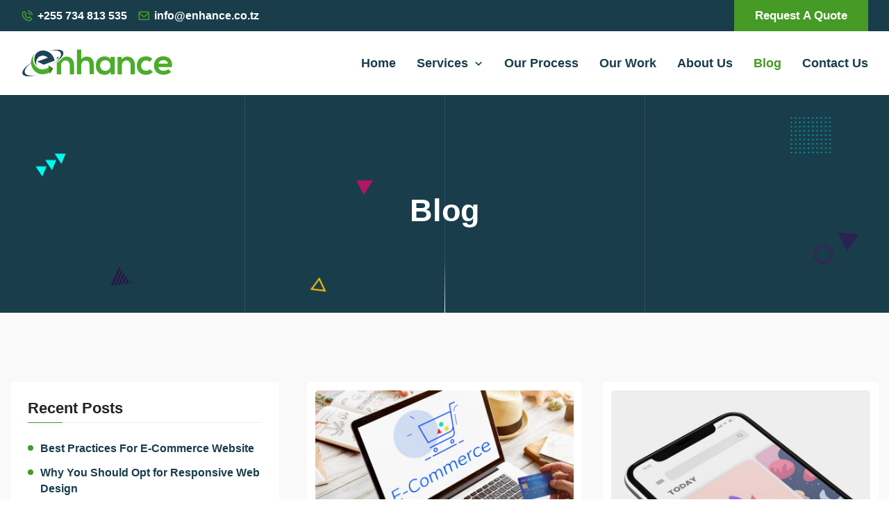

--- FILE ---
content_type: text/html; charset=UTF-8
request_url: https://www.enhance.co.tz/blog/
body_size: 7729
content:
<!doctype html><html lang="en-GB"><head><meta charset="UTF-8"><meta name="viewport" content="width=device-width, initial-scale=1"><link rel="profile" href="https://gmpg.org/xfn/11"><meta name="google-site-verification" content="RILcB4pf0wp1xykh6OGobHLF_NOjZXvzP-CSoifJoPc" /><meta name='robots' content='index, follow, max-image-preview:large, max-snippet:-1, max-video-preview:-1' /> <!-- This site is optimized with the Yoast SEO plugin v26.7 - https://yoast.com/wordpress/plugins/seo/ --><title>Blog - Enhance Web Development</title><link rel="stylesheet" id="siteground-optimizer-combined-css-55881dc72f2325b9f627e557398abcdc" href="https://www.enhance.co.tz/wp-content/uploads/siteground-optimizer-assets/siteground-optimizer-combined-css-55881dc72f2325b9f627e557398abcdc.css" media="all" /><link rel="preload" href="https://www.enhance.co.tz/wp-content/uploads/siteground-optimizer-assets/siteground-optimizer-combined-css-55881dc72f2325b9f627e557398abcdc.css" as="style"><link rel="canonical" href="https://www.enhance.co.tz/blog/" /><meta property="og:locale" content="en_GB" /><meta property="og:type" content="article" /><meta property="og:title" content="Blog - Enhance Web Development" /><meta property="og:url" content="https://www.enhance.co.tz/blog/" /><meta property="og:site_name" content="Enhance Web Development" /><meta property="article:publisher" content="https://www.facebook.com/enhancetz/" /><meta property="article:modified_time" content="2021-07-01T06:46:46+00:00" /><meta name="twitter:card" content="summary_large_image" /><meta name="twitter:site" content="@enhancetz" /> <script type="application/ld+json" class="yoast-schema-graph">{"@context":"https://schema.org","@graph":[{"@type":"WebPage","@id":"https://www.enhance.co.tz/blog/","url":"https://www.enhance.co.tz/blog/","name":"Blog - Enhance Web Development","isPartOf":{"@id":"https://www.enhance.co.tz/#website"},"datePublished":"2021-06-29T11:35:07+00:00","dateModified":"2021-07-01T06:46:46+00:00","breadcrumb":{"@id":"https://www.enhance.co.tz/blog/#breadcrumb"},"inLanguage":"en-GB","potentialAction":[{"@type":"ReadAction","target":["https://www.enhance.co.tz/blog/"]}]},{"@type":"BreadcrumbList","@id":"https://www.enhance.co.tz/blog/#breadcrumb","itemListElement":[{"@type":"ListItem","position":1,"name":"Home","item":"https://www.enhance.co.tz/"},{"@type":"ListItem","position":2,"name":"Blog"}]},{"@type":"WebSite","@id":"https://www.enhance.co.tz/#website","url":"https://www.enhance.co.tz/","name":"Enhance Web Development","description":"Website Design in Zanzibar Tanzania","publisher":{"@id":"https://www.enhance.co.tz/#organization"},"potentialAction":[{"@type":"SearchAction","target":{"@type":"EntryPoint","urlTemplate":"https://www.enhance.co.tz/?s={search_term_string}"},"query-input":{"@type":"PropertyValueSpecification","valueRequired":true,"valueName":"search_term_string"}}],"inLanguage":"en-GB"},{"@type":"Organization","@id":"https://www.enhance.co.tz/#organization","name":"Enhance Company Limited","url":"https://www.enhance.co.tz/","logo":{"@type":"ImageObject","inLanguage":"en-GB","@id":"https://www.enhance.co.tz/#/schema/logo/image/","url":"https://www.enhance.co.tz/wp-content/uploads/2021/06/screenshot.png","contentUrl":"https://www.enhance.co.tz/wp-content/uploads/2021/06/screenshot.png","width":1200,"height":900,"caption":"Enhance Company Limited"},"image":{"@id":"https://www.enhance.co.tz/#/schema/logo/image/"},"sameAs":["https://www.facebook.com/enhancetz/","https://x.com/enhancetz","https://www.instagram.com/enhancetz/"]}]}</script> <!-- / Yoast SEO plugin. --><link rel="alternate" type="application/rss+xml" title="Enhance Web Development &raquo; Feed" href="https://www.enhance.co.tz/feed/" /><link rel="alternate" type="application/rss+xml" title="Enhance Web Development &raquo; Comments Feed" href="https://www.enhance.co.tz/comments/feed/" /><link rel="alternate" title="oEmbed (JSON)" type="application/json+oembed" href="https://www.enhance.co.tz/wp-json/oembed/1.0/embed?url=https%3A%2F%2Fwww.enhance.co.tz%2Fblog%2F" /><link rel="alternate" title="oEmbed (XML)" type="text/xml+oembed" href="https://www.enhance.co.tz/wp-json/oembed/1.0/embed?url=https%3A%2F%2Fwww.enhance.co.tz%2Fblog%2F&#038;format=xml" /> <style id='wp-img-auto-sizes-contain-inline-css'> img:is([sizes=auto i],[sizes^="auto," i]){contain-intrinsic-size:3000px 1500px}
/*# sourceURL=wp-img-auto-sizes-contain-inline-css */ </style> <style id='wp-block-heading-inline-css'> h1:where(.wp-block-heading).has-background,h2:where(.wp-block-heading).has-background,h3:where(.wp-block-heading).has-background,h4:where(.wp-block-heading).has-background,h5:where(.wp-block-heading).has-background,h6:where(.wp-block-heading).has-background{padding:1.25em 2.375em}h1.has-text-align-left[style*=writing-mode]:where([style*=vertical-lr]),h1.has-text-align-right[style*=writing-mode]:where([style*=vertical-rl]),h2.has-text-align-left[style*=writing-mode]:where([style*=vertical-lr]),h2.has-text-align-right[style*=writing-mode]:where([style*=vertical-rl]),h3.has-text-align-left[style*=writing-mode]:where([style*=vertical-lr]),h3.has-text-align-right[style*=writing-mode]:where([style*=vertical-rl]),h4.has-text-align-left[style*=writing-mode]:where([style*=vertical-lr]),h4.has-text-align-right[style*=writing-mode]:where([style*=vertical-rl]),h5.has-text-align-left[style*=writing-mode]:where([style*=vertical-lr]),h5.has-text-align-right[style*=writing-mode]:where([style*=vertical-rl]),h6.has-text-align-left[style*=writing-mode]:where([style*=vertical-lr]),h6.has-text-align-right[style*=writing-mode]:where([style*=vertical-rl]){rotate:180deg}
/*# sourceURL=https://www.enhance.co.tz/wp-includes/blocks/heading/style.min.css */ </style> <style id='wp-block-paragraph-inline-css'> .is-small-text{font-size:.875em}.is-regular-text{font-size:1em}.is-large-text{font-size:2.25em}.is-larger-text{font-size:3em}.has-drop-cap:not(:focus):first-letter{float:left;font-size:8.4em;font-style:normal;font-weight:100;line-height:.68;margin:.05em .1em 0 0;text-transform:uppercase}body.rtl .has-drop-cap:not(:focus):first-letter{float:none;margin-left:.1em}p.has-drop-cap.has-background{overflow:hidden}:root :where(p.has-background){padding:1.25em 2.375em}:where(p.has-text-color:not(.has-link-color)) a{color:inherit}p.has-text-align-left[style*="writing-mode:vertical-lr"],p.has-text-align-right[style*="writing-mode:vertical-rl"]{rotate:180deg}
/*# sourceURL=https://www.enhance.co.tz/wp-includes/blocks/paragraph/style.min.css */ </style> <style id='global-styles-inline-css'> :root{--wp--preset--aspect-ratio--square: 1;--wp--preset--aspect-ratio--4-3: 4/3;--wp--preset--aspect-ratio--3-4: 3/4;--wp--preset--aspect-ratio--3-2: 3/2;--wp--preset--aspect-ratio--2-3: 2/3;--wp--preset--aspect-ratio--16-9: 16/9;--wp--preset--aspect-ratio--9-16: 9/16;--wp--preset--color--black: #000000;--wp--preset--color--cyan-bluish-gray: #abb8c3;--wp--preset--color--white: #ffffff;--wp--preset--color--pale-pink: #f78da7;--wp--preset--color--vivid-red: #cf2e2e;--wp--preset--color--luminous-vivid-orange: #ff6900;--wp--preset--color--luminous-vivid-amber: #fcb900;--wp--preset--color--light-green-cyan: #7bdcb5;--wp--preset--color--vivid-green-cyan: #00d084;--wp--preset--color--pale-cyan-blue: #8ed1fc;--wp--preset--color--vivid-cyan-blue: #0693e3;--wp--preset--color--vivid-purple: #9b51e0;--wp--preset--gradient--vivid-cyan-blue-to-vivid-purple: linear-gradient(135deg,rgb(6,147,227) 0%,rgb(155,81,224) 100%);--wp--preset--gradient--light-green-cyan-to-vivid-green-cyan: linear-gradient(135deg,rgb(122,220,180) 0%,rgb(0,208,130) 100%);--wp--preset--gradient--luminous-vivid-amber-to-luminous-vivid-orange: linear-gradient(135deg,rgb(252,185,0) 0%,rgb(255,105,0) 100%);--wp--preset--gradient--luminous-vivid-orange-to-vivid-red: linear-gradient(135deg,rgb(255,105,0) 0%,rgb(207,46,46) 100%);--wp--preset--gradient--very-light-gray-to-cyan-bluish-gray: linear-gradient(135deg,rgb(238,238,238) 0%,rgb(169,184,195) 100%);--wp--preset--gradient--cool-to-warm-spectrum: linear-gradient(135deg,rgb(74,234,220) 0%,rgb(151,120,209) 20%,rgb(207,42,186) 40%,rgb(238,44,130) 60%,rgb(251,105,98) 80%,rgb(254,248,76) 100%);--wp--preset--gradient--blush-light-purple: linear-gradient(135deg,rgb(255,206,236) 0%,rgb(152,150,240) 100%);--wp--preset--gradient--blush-bordeaux: linear-gradient(135deg,rgb(254,205,165) 0%,rgb(254,45,45) 50%,rgb(107,0,62) 100%);--wp--preset--gradient--luminous-dusk: linear-gradient(135deg,rgb(255,203,112) 0%,rgb(199,81,192) 50%,rgb(65,88,208) 100%);--wp--preset--gradient--pale-ocean: linear-gradient(135deg,rgb(255,245,203) 0%,rgb(182,227,212) 50%,rgb(51,167,181) 100%);--wp--preset--gradient--electric-grass: linear-gradient(135deg,rgb(202,248,128) 0%,rgb(113,206,126) 100%);--wp--preset--gradient--midnight: linear-gradient(135deg,rgb(2,3,129) 0%,rgb(40,116,252) 100%);--wp--preset--font-size--small: 13px;--wp--preset--font-size--medium: 20px;--wp--preset--font-size--large: 36px;--wp--preset--font-size--x-large: 42px;--wp--preset--spacing--20: 0.44rem;--wp--preset--spacing--30: 0.67rem;--wp--preset--spacing--40: 1rem;--wp--preset--spacing--50: 1.5rem;--wp--preset--spacing--60: 2.25rem;--wp--preset--spacing--70: 3.38rem;--wp--preset--spacing--80: 5.06rem;--wp--preset--shadow--natural: 6px 6px 9px rgba(0, 0, 0, 0.2);--wp--preset--shadow--deep: 12px 12px 50px rgba(0, 0, 0, 0.4);--wp--preset--shadow--sharp: 6px 6px 0px rgba(0, 0, 0, 0.2);--wp--preset--shadow--outlined: 6px 6px 0px -3px rgb(255, 255, 255), 6px 6px rgb(0, 0, 0);--wp--preset--shadow--crisp: 6px 6px 0px rgb(0, 0, 0);}:where(.is-layout-flex){gap: 0.5em;}:where(.is-layout-grid){gap: 0.5em;}body .is-layout-flex{display: flex;}.is-layout-flex{flex-wrap: wrap;align-items: center;}.is-layout-flex > :is(*, div){margin: 0;}body .is-layout-grid{display: grid;}.is-layout-grid > :is(*, div){margin: 0;}:where(.wp-block-columns.is-layout-flex){gap: 2em;}:where(.wp-block-columns.is-layout-grid){gap: 2em;}:where(.wp-block-post-template.is-layout-flex){gap: 1.25em;}:where(.wp-block-post-template.is-layout-grid){gap: 1.25em;}.has-black-color{color: var(--wp--preset--color--black) !important;}.has-cyan-bluish-gray-color{color: var(--wp--preset--color--cyan-bluish-gray) !important;}.has-white-color{color: var(--wp--preset--color--white) !important;}.has-pale-pink-color{color: var(--wp--preset--color--pale-pink) !important;}.has-vivid-red-color{color: var(--wp--preset--color--vivid-red) !important;}.has-luminous-vivid-orange-color{color: var(--wp--preset--color--luminous-vivid-orange) !important;}.has-luminous-vivid-amber-color{color: var(--wp--preset--color--luminous-vivid-amber) !important;}.has-light-green-cyan-color{color: var(--wp--preset--color--light-green-cyan) !important;}.has-vivid-green-cyan-color{color: var(--wp--preset--color--vivid-green-cyan) !important;}.has-pale-cyan-blue-color{color: var(--wp--preset--color--pale-cyan-blue) !important;}.has-vivid-cyan-blue-color{color: var(--wp--preset--color--vivid-cyan-blue) !important;}.has-vivid-purple-color{color: var(--wp--preset--color--vivid-purple) !important;}.has-black-background-color{background-color: var(--wp--preset--color--black) !important;}.has-cyan-bluish-gray-background-color{background-color: var(--wp--preset--color--cyan-bluish-gray) !important;}.has-white-background-color{background-color: var(--wp--preset--color--white) !important;}.has-pale-pink-background-color{background-color: var(--wp--preset--color--pale-pink) !important;}.has-vivid-red-background-color{background-color: var(--wp--preset--color--vivid-red) !important;}.has-luminous-vivid-orange-background-color{background-color: var(--wp--preset--color--luminous-vivid-orange) !important;}.has-luminous-vivid-amber-background-color{background-color: var(--wp--preset--color--luminous-vivid-amber) !important;}.has-light-green-cyan-background-color{background-color: var(--wp--preset--color--light-green-cyan) !important;}.has-vivid-green-cyan-background-color{background-color: var(--wp--preset--color--vivid-green-cyan) !important;}.has-pale-cyan-blue-background-color{background-color: var(--wp--preset--color--pale-cyan-blue) !important;}.has-vivid-cyan-blue-background-color{background-color: var(--wp--preset--color--vivid-cyan-blue) !important;}.has-vivid-purple-background-color{background-color: var(--wp--preset--color--vivid-purple) !important;}.has-black-border-color{border-color: var(--wp--preset--color--black) !important;}.has-cyan-bluish-gray-border-color{border-color: var(--wp--preset--color--cyan-bluish-gray) !important;}.has-white-border-color{border-color: var(--wp--preset--color--white) !important;}.has-pale-pink-border-color{border-color: var(--wp--preset--color--pale-pink) !important;}.has-vivid-red-border-color{border-color: var(--wp--preset--color--vivid-red) !important;}.has-luminous-vivid-orange-border-color{border-color: var(--wp--preset--color--luminous-vivid-orange) !important;}.has-luminous-vivid-amber-border-color{border-color: var(--wp--preset--color--luminous-vivid-amber) !important;}.has-light-green-cyan-border-color{border-color: var(--wp--preset--color--light-green-cyan) !important;}.has-vivid-green-cyan-border-color{border-color: var(--wp--preset--color--vivid-green-cyan) !important;}.has-pale-cyan-blue-border-color{border-color: var(--wp--preset--color--pale-cyan-blue) !important;}.has-vivid-cyan-blue-border-color{border-color: var(--wp--preset--color--vivid-cyan-blue) !important;}.has-vivid-purple-border-color{border-color: var(--wp--preset--color--vivid-purple) !important;}.has-vivid-cyan-blue-to-vivid-purple-gradient-background{background: var(--wp--preset--gradient--vivid-cyan-blue-to-vivid-purple) !important;}.has-light-green-cyan-to-vivid-green-cyan-gradient-background{background: var(--wp--preset--gradient--light-green-cyan-to-vivid-green-cyan) !important;}.has-luminous-vivid-amber-to-luminous-vivid-orange-gradient-background{background: var(--wp--preset--gradient--luminous-vivid-amber-to-luminous-vivid-orange) !important;}.has-luminous-vivid-orange-to-vivid-red-gradient-background{background: var(--wp--preset--gradient--luminous-vivid-orange-to-vivid-red) !important;}.has-very-light-gray-to-cyan-bluish-gray-gradient-background{background: var(--wp--preset--gradient--very-light-gray-to-cyan-bluish-gray) !important;}.has-cool-to-warm-spectrum-gradient-background{background: var(--wp--preset--gradient--cool-to-warm-spectrum) !important;}.has-blush-light-purple-gradient-background{background: var(--wp--preset--gradient--blush-light-purple) !important;}.has-blush-bordeaux-gradient-background{background: var(--wp--preset--gradient--blush-bordeaux) !important;}.has-luminous-dusk-gradient-background{background: var(--wp--preset--gradient--luminous-dusk) !important;}.has-pale-ocean-gradient-background{background: var(--wp--preset--gradient--pale-ocean) !important;}.has-electric-grass-gradient-background{background: var(--wp--preset--gradient--electric-grass) !important;}.has-midnight-gradient-background{background: var(--wp--preset--gradient--midnight) !important;}.has-small-font-size{font-size: var(--wp--preset--font-size--small) !important;}.has-medium-font-size{font-size: var(--wp--preset--font-size--medium) !important;}.has-large-font-size{font-size: var(--wp--preset--font-size--large) !important;}.has-x-large-font-size{font-size: var(--wp--preset--font-size--x-large) !important;}
/*# sourceURL=global-styles-inline-css */ </style> <style id='classic-theme-styles-inline-css'> /*! This file is auto-generated */
.wp-block-button__link{color:#fff;background-color:#32373c;border-radius:9999px;box-shadow:none;text-decoration:none;padding:calc(.667em + 2px) calc(1.333em + 2px);font-size:1.125em}.wp-block-file__button{background:#32373c;color:#fff;text-decoration:none}
/*# sourceURL=/wp-includes/css/classic-themes.min.css */ </style><link rel="https://api.w.org/" href="https://www.enhance.co.tz/wp-json/" /><link rel="alternate" title="JSON" type="application/json" href="https://www.enhance.co.tz/wp-json/wp/v2/pages/54" /><link rel="EditURI" type="application/rsd+xml" title="RSD" href="https://www.enhance.co.tz/xmlrpc.php?rsd" /><meta name="generator" content="WordPress 6.9" /><link rel='shortlink' href='https://www.enhance.co.tz/?p=54' /><link rel="icon" href="https://www.enhance.co.tz/wp-content/uploads/2021/06/cropped-favicon-32x32.png" sizes="32x32" /><link rel="icon" href="https://www.enhance.co.tz/wp-content/uploads/2021/06/cropped-favicon-192x192.png" sizes="192x192" /><link rel="apple-touch-icon" href="https://www.enhance.co.tz/wp-content/uploads/2021/06/cropped-favicon-180x180.png" /><meta name="msapplication-TileImage" content="https://www.enhance.co.tz/wp-content/uploads/2021/06/cropped-favicon-270x270.png" /></head><body class="wp-singular page-template page-template-blog page-template-blog-php page page-id-54 wp-theme-enhancetz"> <!-- Start Top Header Area --><header class="top-header-area"><div class="container-fluid"><div class="row align-items-center"><div class="col-lg-6 col-md-6"><ul class="top-header-contact-info"><li><i class='bx bx-phone-call'></i> <a href="tel:+255734813535">+255 734 813 535</a></li><li><i class='bx bx-envelope'></i> <a href="mailto:info@enhance.co.tz">info@enhance.co.tz</a></li></ul></div><div class="col-lg-6 col-md-6"><div class="top-header-btn"> <a href="/quote/" class="default-btn">Request A Quote</a></div></div></div></div></header> <!-- End Top Header Area --> <!-- Start Navbar Area --><div class="navbar-area navbar-style-two"><div class="enhance-responsive-nav"><div class="container-fluid"><div class="enhance-responsive-menu"><div class="logo"> <a class="navbar-brand" href="https://www.enhance.co.tz"> <img  onerror="this.onerror=null; this.src='https://www.enhance.co.tz/wp-content/themes/enhancetz/images/logo.png'" src="https://www.enhance.co.tz/wp-content/themes/enhancetz/images/logo.svg" alt="Enhance Web Development" /> </a></div></div></div></div><div class="enhance-nav"><div class="container-fluid"><nav class="navbar navbar-expand-md navbar-light"> <a class="navbar-brand" href="https://www.enhance.co.tz"> <img  onerror="this.onerror=null; this.src='https://www.enhance.co.tz/wp-content/themes/enhancetz/images/logo.png'" src="https://www.enhance.co.tz/wp-content/themes/enhancetz/images/logo.svg" alt="Enhance Web Development" /> </a><div class="collapse navbar-collapse mean-menu"><ul id="menu-primary-menu" class="navbar-nav"><li class="menu-item nav-item menu-item-type-post_type nav-item menu-item-object-page nav-item menu-item-home nav-item nav-item menu-item-21"><a class="nav-link" title="Home" href="https://www.enhance.co.tz/">Home</a></li><li class="menu-item nav-item menu-item-type-post_type nav-item menu-item-object-page nav-item menu-item-has-children nav-item nav-item menu-item-41"><a class="nav-link" title="Services" href="https://www.enhance.co.tz/services/">Services&nbsp;&nbsp;<i class="bx bx-chevron-down"></i></a><ul class="dropdown-menu"><li class="menu-item nav-item menu-item-type-post_type nav-item menu-item-object-services nav-item nav-item menu-item-47"><a class="nav-link" title="Website Design" href="https://www.enhance.co.tz/services/website-design/">Website Design</a></li><li class="menu-item nav-item menu-item-type-post_type nav-item menu-item-object-services nav-item nav-item menu-item-43"><a class="nav-link" title="Website Maintenance" href="https://www.enhance.co.tz/services/website-maintenance/">Website Maintenance</a></li><li class="menu-item nav-item menu-item-type-post_type nav-item menu-item-object-services nav-item nav-item menu-item-46"><a class="nav-link" title="E-commerce Websites" href="https://www.enhance.co.tz/services/e-commerce-websites/">E-commerce Websites</a></li><li class="menu-item nav-item menu-item-type-post_type nav-item menu-item-object-services nav-item nav-item menu-item-45"><a class="nav-link" title="Web Application" href="https://www.enhance.co.tz/services/web-application/">Web Application</a></li><li class="menu-item nav-item menu-item-type-post_type nav-item menu-item-object-services nav-item nav-item menu-item-44"><a class="nav-link" title="Mobile Apps" href="https://www.enhance.co.tz/services/mobile-apps/">Mobile Apps</a></li><li class="menu-item nav-item menu-item-type-post_type nav-item menu-item-object-services nav-item nav-item menu-item-42"><a class="nav-link" title="Email Marketing" href="https://www.enhance.co.tz/services/email-marketing/">Email Marketing</a></li></ul></li><li class="menu-item nav-item menu-item-type-post_type nav-item menu-item-object-page nav-item nav-item menu-item-62"><a class="nav-link" title="Our Process" href="https://www.enhance.co.tz/our-process/">Our Process</a></li><li class="menu-item nav-item menu-item-type-post_type nav-item menu-item-object-page nav-item nav-item menu-item-63"><a class="nav-link" title="Our Work" href="https://www.enhance.co.tz/our-work/">Our Work</a></li><li class="menu-item nav-item menu-item-type-post_type nav-item menu-item-object-page nav-item nav-item menu-item-59"><a class="nav-link" title="About Us" href="https://www.enhance.co.tz/about-us/">About Us</a></li><li class="menu-item nav-item menu-item-type-post_type nav-item menu-item-object-page nav-item current-menu-item nav-item page_item nav-item page-item-54 nav-item current_page_item nav-item nav-item menu-item-60 nav-item active"><a class="nav-link" title="Blog" href="https://www.enhance.co.tz/blog/">Blog</a></li><li class="menu-item nav-item menu-item-type-post_type nav-item menu-item-object-page nav-item nav-item menu-item-61"><a class="nav-link" title="Contact Us" href="https://www.enhance.co.tz/contact/">Contact Us</a></li></ul></div></nav></div></div></div> <!-- End Navbar Area --><!-- Start Page Title Area --><section class="page-title-area page-title-style-two"><div class="container"><div class="page-title-content"><h1 class="entry-title">Blog</h1><nav aria-label="breadcrumb" class="d-none"><ol class="breadcrumb" itemscope itemtype="http://schema.org/BreadcrumbList"><li itemprop="itemListElement" itemscope itemtype="http://schema.org/ListItem" class="breadcrumb-item"><a itemprop="item" href="https://www.enhance.ie"><span itemprop="name">Home</span></a><meta itemprop="position" content="1" /></li><li itemprop="itemListElement" itemscope itemtype="http://schema.org/ListItem" class="breadcrumb-item"><a itemprop="item" href="#"><span itemprop="name">Blog</span></a><meta itemprop="position" content="2" /></li></ol></nav></div></div><div class="shape2"><img src="https://www.enhance.co.tz/wp-content/themes/enhancetz/images/shape/shape2.png" alt="image"></div><div class="shape3"><img src="https://www.enhance.co.tz/wp-content/themes/enhancetz/images/shape/shape3.png" alt="image"></div><div class="shape5"><img src="https://www.enhance.co.tz/wp-content/themes/enhancetz/images/shape/shape5.png" alt="image"></div><div class="shape6"><img src="https://www.enhance.co.tz/wp-content/themes/enhancetz/images/shape/shape6.png" alt="image"></div><div class="shape7"><img src="https://www.enhance.co.tz/wp-content/themes/enhancetz/images/shape/shape7.png" alt="image"></div><div class="shape8"><img src="https://www.enhance.co.tz/wp-content/themes/enhancetz/images/shape/shape8.png" alt="image"></div><div class="lines"><div class="line"></div><div class="line"></div><div class="line"></div></div></section> <!-- End Page Title Area --><!-- Start Blog Area --><section class="blog-area bg-f9f9f9 ptb-100"><div class="container"><div class="row"><div class="col-lg-4 col-md-12"><aside class="widget-area widget-left-sidebar"> <!-- Start Sidebar --><section id="recent-posts-2" class="widget widget_categories mt-30 widget_recent_entries"><h3 class="widget-title">Recent Posts</h3><ul><li> <a href="https://www.enhance.co.tz/best-practices-for-e-commerce-website/">Best Practices For E-Commerce Website</a></li><li> <a href="https://www.enhance.co.tz/why-you-should-opt-for-responsive-web-design/">Why You Should Opt for Responsive Web Design</a></li><li> <a href="https://www.enhance.co.tz/why-we-offer-managed-cloud-hosting-to-our-clients/">Why We Offer Managed Cloud Hosting to Our Clients</a></li><li> <a href="https://www.enhance.co.tz/10-popular-wordpress-plugins-to-enhance-your-websites-performance/">10 Popular WordPress Plugins to Enhance Your Website’s Performance</a></li><li> <a href="https://www.enhance.co.tz/how-often-you-should-redesign-your-website/">How Often You Should Redesign Your Website</a></li></ul></section></aside></div><div class="col-lg-8 col-md-12"><div class="row"> <!-- Start the Loop. --> <script type="application/ld+json"> {
 "@context": "http://schema.org",
 "@type": "Article",
 "articleSection": "Best Practices For E-Commerce Website",
 "copyrightYear": "2023",
 "dateModified": "2023-06-19",
 "datePublished": "2023-06-19",
 "description": "In today&#8217;s digital age, e-commerce has become a crucia...",
 "genre": "Best Practices For E-Commerce Website",
 "headline": "Best Practices For E-Commerce Website",
 "image": {
 "@type": "ImageObject",
 "url": "https://www.enhance.co.tz/wp-content/uploads/2023/06/showing-cart-trolley-shopping-online-sign-graphic-800x600.jpg"
 },
 "inLanguage": "en",
 "mainEntityOfPage": "https://www.enhance.co.tz/best-practices-for-e-commerce-website/",
 "name": "Best Practices For E-Commerce Website",
 "publisher": {
 "@type" : "Organization",
 "name" : "admin",
 "logo": {
 "@type": "ImageObject",
 "url": "https://www.enhance.co.tz/wp-content/uploads/2023/06/showing-cart-trolley-shopping-online-sign-graphic-800x600.jpg"
 }
 },
 "author": {
 "@type" : "Person",
 "name" : "admin"
 },
 "url": "https://www.enhance.co.tz/best-practices-for-e-commerce-website/"
 } </script><div class="col-lg-6 col-md-6"><div class="single-blog-post"><div class="image"> <a href="https://www.enhance.co.tz/best-practices-for-e-commerce-website/" class="d-block"> <img width="800" height="600" src="https://www.enhance.co.tz/wp-content/uploads/2023/06/showing-cart-trolley-shopping-online-sign-graphic-800x600.jpg" class=" wp-post-image" alt="Best Practices For E-Commerce Website" decoding="async" /> </a></div><div class="content"><h3><a href="https://www.enhance.co.tz/best-practices-for-e-commerce-website/">Best Practices For E-Commerce Website</a></h3><div class="d-flex align-items-center"> <img alt='enhance - admin' src='https://secure.gravatar.com/avatar/93687e50d507dddca93b9f0fa67e10f7c0b166b3cf2ff16090b4327d04623d2c?s=46&#038;d=mm&#038;r=g' srcset='https://secure.gravatar.com/avatar/93687e50d507dddca93b9f0fa67e10f7c0b166b3cf2ff16090b4327d04623d2c?s=92&#038;d=mm&#038;r=g 2x' class='avatar avatar-46 photo' height='46' width='46' decoding='async'/><div class="info"><h5>Enhance Team</h5> <span>19 Jun, 2023</span></div></div></div></div></div> <script type="application/ld+json"> {
 "@context": "http://schema.org",
 "@type": "Article",
 "articleSection": "Why You Should Opt for Responsive Web Design",
 "copyrightYear": "2021",
 "dateModified": "2021-07-08",
 "datePublished": "2021-07-08",
 "description": "There are two web designs: Responsive Web Design and Adaptiv...",
 "genre": "Why You Should Opt for Responsive Web Design",
 "headline": "Why You Should Opt for Responsive Web Design",
 "image": {
 "@type": "ImageObject",
 "url": "https://www.enhance.co.tz/wp-content/uploads/2021/07/responsive-800x600.jpg"
 },
 "inLanguage": "en",
 "mainEntityOfPage": "https://www.enhance.co.tz/why-you-should-opt-for-responsive-web-design/",
 "name": "Why You Should Opt for Responsive Web Design",
 "publisher": {
 "@type" : "Organization",
 "name" : "admin",
 "logo": {
 "@type": "ImageObject",
 "url": "https://www.enhance.co.tz/wp-content/uploads/2021/07/responsive-800x600.jpg"
 }
 },
 "author": {
 "@type" : "Person",
 "name" : "admin"
 },
 "url": "https://www.enhance.co.tz/why-you-should-opt-for-responsive-web-design/"
 } </script><div class="col-lg-6 col-md-6"><div class="single-blog-post"><div class="image"> <a href="https://www.enhance.co.tz/why-you-should-opt-for-responsive-web-design/" class="d-block"> <img width="800" height="600" src="https://www.enhance.co.tz/wp-content/uploads/2021/07/responsive-800x600.jpg" class=" wp-post-image" alt="Why You Should Opt for Responsive Web Design" decoding="async" srcset="https://www.enhance.co.tz/wp-content/uploads/2021/07/responsive.jpg 800w, https://www.enhance.co.tz/wp-content/uploads/2021/07/responsive-300x225.jpg 300w, https://www.enhance.co.tz/wp-content/uploads/2021/07/responsive-768x576.jpg 768w" sizes="(max-width: 800px) 100vw, 800px" /> </a></div><div class="content"><h3><a href="https://www.enhance.co.tz/why-you-should-opt-for-responsive-web-design/">Why You Should Opt for Responsive Web Design</a></h3><div class="d-flex align-items-center"> <img alt='enhance - admin' src='https://secure.gravatar.com/avatar/93687e50d507dddca93b9f0fa67e10f7c0b166b3cf2ff16090b4327d04623d2c?s=46&#038;d=mm&#038;r=g' srcset='https://secure.gravatar.com/avatar/93687e50d507dddca93b9f0fa67e10f7c0b166b3cf2ff16090b4327d04623d2c?s=92&#038;d=mm&#038;r=g 2x' class='avatar avatar-46 photo' height='46' width='46' decoding='async'/><div class="info"><h5>Enhance Team</h5> <span>08 Jul, 2021</span></div></div></div></div></div> <script type="application/ld+json"> {
 "@context": "http://schema.org",
 "@type": "Article",
 "articleSection": "Why We Offer Managed Cloud Hosting to Our Clients",
 "copyrightYear": "2021",
 "dateModified": "2021-07-08",
 "datePublished": "2021-07-08",
 "description": "If you are like most website and application owners, you are...",
 "genre": "Why We Offer Managed Cloud Hosting to Our Clients",
 "headline": "Why We Offer Managed Cloud Hosting to Our Clients",
 "image": {
 "@type": "ImageObject",
 "url": "https://www.enhance.co.tz/wp-content/uploads/2021/07/enhanceweb-hosting-800x600.jpg"
 },
 "inLanguage": "en",
 "mainEntityOfPage": "https://www.enhance.co.tz/why-we-offer-managed-cloud-hosting-to-our-clients/",
 "name": "Why We Offer Managed Cloud Hosting to Our Clients",
 "publisher": {
 "@type" : "Organization",
 "name" : "admin",
 "logo": {
 "@type": "ImageObject",
 "url": "https://www.enhance.co.tz/wp-content/uploads/2021/07/enhanceweb-hosting-800x600.jpg"
 }
 },
 "author": {
 "@type" : "Person",
 "name" : "admin"
 },
 "url": "https://www.enhance.co.tz/why-we-offer-managed-cloud-hosting-to-our-clients/"
 } </script><div class="col-lg-6 col-md-6"><div class="single-blog-post"><div class="image"> <a href="https://www.enhance.co.tz/why-we-offer-managed-cloud-hosting-to-our-clients/" class="d-block"> <img width="800" height="600" src="https://www.enhance.co.tz/wp-content/uploads/2021/07/enhanceweb-hosting-800x600.jpg" class=" wp-post-image" alt="Why We Offer Managed Cloud Hosting to Our Clients" decoding="async" srcset="https://www.enhance.co.tz/wp-content/uploads/2021/07/enhanceweb-hosting.jpg 800w, https://www.enhance.co.tz/wp-content/uploads/2021/07/enhanceweb-hosting-300x225.jpg 300w, https://www.enhance.co.tz/wp-content/uploads/2021/07/enhanceweb-hosting-768x576.jpg 768w" sizes="(max-width: 800px) 100vw, 800px" /> </a></div><div class="content"><h3><a href="https://www.enhance.co.tz/why-we-offer-managed-cloud-hosting-to-our-clients/">Why We Offer Managed Cloud Hosting to Our Clients</a></h3><div class="d-flex align-items-center"> <img alt='enhance - admin' src='https://secure.gravatar.com/avatar/93687e50d507dddca93b9f0fa67e10f7c0b166b3cf2ff16090b4327d04623d2c?s=46&#038;d=mm&#038;r=g' srcset='https://secure.gravatar.com/avatar/93687e50d507dddca93b9f0fa67e10f7c0b166b3cf2ff16090b4327d04623d2c?s=92&#038;d=mm&#038;r=g 2x' class='avatar avatar-46 photo' height='46' width='46' decoding='async'/><div class="info"><h5>Enhance Team</h5> <span>08 Jul, 2021</span></div></div></div></div></div> <script type="application/ld+json"> {
 "@context": "http://schema.org",
 "@type": "Article",
 "articleSection": "10 Popular WordPress Plugins to Enhance Your Website’s Performance",
 "copyrightYear": "2021",
 "dateModified": "2021-07-08",
 "datePublished": "2021-07-08",
 "description": "WordPress did not dominate the web right from day one back i...",
 "genre": "10 Popular WordPress Plugins to Enhance Your Website’s Performance",
 "headline": "10 Popular WordPress Plugins to Enhance Your Website’s Performance",
 "image": {
 "@type": "ImageObject",
 "url": "https://www.enhance.co.tz/wp-content/uploads/2021/07/owi-wordpress-plugins-800x600.jpg"
 },
 "inLanguage": "en",
 "mainEntityOfPage": "https://www.enhance.co.tz/10-popular-wordpress-plugins-to-enhance-your-websites-performance/",
 "name": "10 Popular WordPress Plugins to Enhance Your Website’s Performance",
 "publisher": {
 "@type" : "Organization",
 "name" : "admin",
 "logo": {
 "@type": "ImageObject",
 "url": "https://www.enhance.co.tz/wp-content/uploads/2021/07/owi-wordpress-plugins-800x600.jpg"
 }
 },
 "author": {
 "@type" : "Person",
 "name" : "admin"
 },
 "url": "https://www.enhance.co.tz/10-popular-wordpress-plugins-to-enhance-your-websites-performance/"
 } </script><div class="col-lg-6 col-md-6"><div class="single-blog-post"><div class="image"> <a href="https://www.enhance.co.tz/10-popular-wordpress-plugins-to-enhance-your-websites-performance/" class="d-block"> <img width="800" height="600" src="https://www.enhance.co.tz/wp-content/uploads/2021/07/owi-wordpress-plugins-800x600.jpg" class=" wp-post-image" alt="10 Popular WordPress Plugins to Enhance Your Website’s Performance" decoding="async" srcset="https://www.enhance.co.tz/wp-content/uploads/2021/07/owi-wordpress-plugins.jpg 800w, https://www.enhance.co.tz/wp-content/uploads/2021/07/owi-wordpress-plugins-300x225.jpg 300w, https://www.enhance.co.tz/wp-content/uploads/2021/07/owi-wordpress-plugins-768x576.jpg 768w" sizes="(max-width: 800px) 100vw, 800px" /> </a></div><div class="content"><h3><a href="https://www.enhance.co.tz/10-popular-wordpress-plugins-to-enhance-your-websites-performance/">10 Popular WordPress Plugins to Enhance Your Website’s Performance</a></h3><div class="d-flex align-items-center"> <img alt='enhance - admin' src='https://secure.gravatar.com/avatar/93687e50d507dddca93b9f0fa67e10f7c0b166b3cf2ff16090b4327d04623d2c?s=46&#038;d=mm&#038;r=g' srcset='https://secure.gravatar.com/avatar/93687e50d507dddca93b9f0fa67e10f7c0b166b3cf2ff16090b4327d04623d2c?s=92&#038;d=mm&#038;r=g 2x' class='avatar avatar-46 photo' height='46' width='46' decoding='async'/><div class="info"><h5>Enhance Team</h5> <span>08 Jul, 2021</span></div></div></div></div></div> <script type="application/ld+json"> {
 "@context": "http://schema.org",
 "@type": "Article",
 "articleSection": "How Often You Should Redesign Your Website",
 "copyrightYear": "2021",
 "dateModified": "2021-07-08",
 "datePublished": "2021-07-08",
 "description": "If you go to Google and search for “how often should I red...",
 "genre": "How Often You Should Redesign Your Website",
 "headline": "How Often You Should Redesign Your Website",
 "image": {
 "@type": "ImageObject",
 "url": "https://www.enhance.co.tz/wp-content/uploads/2021/07/close-up-of-mobile-phone-with-realtors-property-M6WAHS2-800x600-1-800x600.jpg"
 },
 "inLanguage": "en",
 "mainEntityOfPage": "https://www.enhance.co.tz/how-often-you-should-redesign-your-website/",
 "name": "How Often You Should Redesign Your Website",
 "publisher": {
 "@type" : "Organization",
 "name" : "admin",
 "logo": {
 "@type": "ImageObject",
 "url": "https://www.enhance.co.tz/wp-content/uploads/2021/07/close-up-of-mobile-phone-with-realtors-property-M6WAHS2-800x600-1-800x600.jpg"
 }
 },
 "author": {
 "@type" : "Person",
 "name" : "admin"
 },
 "url": "https://www.enhance.co.tz/how-often-you-should-redesign-your-website/"
 } </script><div class="col-lg-6 col-md-6"><div class="single-blog-post"><div class="image"> <a href="https://www.enhance.co.tz/how-often-you-should-redesign-your-website/" class="d-block"> <img width="800" height="600" src="https://www.enhance.co.tz/wp-content/uploads/2021/07/close-up-of-mobile-phone-with-realtors-property-M6WAHS2-800x600-1-800x600.jpg" class=" wp-post-image" alt="How Often You Should Redesign Your Website" decoding="async" srcset="https://www.enhance.co.tz/wp-content/uploads/2021/07/close-up-of-mobile-phone-with-realtors-property-M6WAHS2-800x600-1.jpg 800w, https://www.enhance.co.tz/wp-content/uploads/2021/07/close-up-of-mobile-phone-with-realtors-property-M6WAHS2-800x600-1-300x225.jpg 300w, https://www.enhance.co.tz/wp-content/uploads/2021/07/close-up-of-mobile-phone-with-realtors-property-M6WAHS2-800x600-1-768x576.jpg 768w" sizes="(max-width: 800px) 100vw, 800px" /> </a></div><div class="content"><h3><a href="https://www.enhance.co.tz/how-often-you-should-redesign-your-website/">How Often You Should Redesign Your Website</a></h3><div class="d-flex align-items-center"> <img alt='enhance - admin' src='https://secure.gravatar.com/avatar/93687e50d507dddca93b9f0fa67e10f7c0b166b3cf2ff16090b4327d04623d2c?s=46&#038;d=mm&#038;r=g' srcset='https://secure.gravatar.com/avatar/93687e50d507dddca93b9f0fa67e10f7c0b166b3cf2ff16090b4327d04623d2c?s=92&#038;d=mm&#038;r=g 2x' class='avatar avatar-46 photo' height='46' width='46' decoding='async'/><div class="info"><h5>Enhance Team</h5> <span>08 Jul, 2021</span></div></div></div></div></div><div class="col-lg-12 col-md-12"></div></div></div></div></div></section> <!-- End Blog Area --> <!-- Start Footer Area --><footer class="footer-area"><div class="container"><div class="row"><div class="col-lg-4 col-md-6 col-sm-6"><div class="single-footer-widget"> <a class="logo" href="https://www.enhance.co.tz"> <img  onerror="this.onerror=null; this.src='https://www.enhance.co.tz/wp-content/themes/enhancetz/images/logo2.png'" src="https://www.enhance.co.tz/wp-content/themes/enhancetz/images/logo2.svg" alt="Enhance Web Development" /> </a><p>We offer web services in all areas of Zanzibar and main land Tanzania with our main office in Mbweni Zanzibar.</p> <a class="logo logo-google" href="https://www.enhance.co.tz"> <img src="https://www.enhance.co.tz/wp-content/themes/enhancetz/images/google-partner-adwords.png" alt="Enhance Web Development Google Partner" /> </a></div></div><div class="col-lg-2 col-md-6 col-sm-6"><div class="single-footer-widget pl-5"><h3>Links</h3><ul id="menu-footer-1" class="footer-links-list"><li id="menu-item-85" class="menu-item menu-item-type-post_type menu-item-object-page menu-item-85"><a href="https://www.enhance.co.tz/about-us/">About Us</a></li><li id="menu-item-88" class="menu-item menu-item-type-post_type menu-item-object-page menu-item-88"><a href="https://www.enhance.co.tz/our-process/">Our Process</a></li><li id="menu-item-89" class="menu-item menu-item-type-post_type menu-item-object-page menu-item-89"><a href="https://www.enhance.co.tz/services/">Services</a></li><li id="menu-item-86" class="menu-item menu-item-type-post_type menu-item-object-page menu-item-86"><a href="https://www.enhance.co.tz/blog/">Blog</a></li><li id="menu-item-87" class="menu-item menu-item-type-post_type menu-item-object-page menu-item-87"><a href="https://www.enhance.co.tz/contact/">Contact Us</a></li></ul></div></div><div class="col-lg-2 col-md-6 col-sm-6"><div class="single-footer-widget pl-2"><h3>Links</h3><ul id="menu-footer-2" class="footer-links-list"><li id="menu-item-93" class="menu-item menu-item-type-post_type menu-item-object-services menu-item-93"><a href="https://www.enhance.co.tz/services/website-design/">Website Design</a></li><li id="menu-item-94" class="menu-item menu-item-type-post_type menu-item-object-services menu-item-94"><a href="https://www.enhance.co.tz/services/website-maintenance/">Website Maintenance</a></li><li id="menu-item-90" class="menu-item menu-item-type-post_type menu-item-object-services menu-item-90"><a href="https://www.enhance.co.tz/services/e-commerce-websites/">E-commerce Websites</a></li><li id="menu-item-92" class="menu-item menu-item-type-post_type menu-item-object-services menu-item-92"><a href="https://www.enhance.co.tz/services/web-application/">Web Application</a></li><li id="menu-item-91" class="menu-item menu-item-type-post_type menu-item-object-services menu-item-91"><a href="https://www.enhance.co.tz/services/mobile-apps/">Mobile Apps</a></li></ul></div></div><div class="col-lg-4 col-md-6 col-sm-6"><div class="single-footer-widget"><h3>Address</h3><ul class="footer-contact-info"><li><i class='bx bxs-inbox'></i><a href="#">Registered in Zanzibar. NO. Z0000116079</a></li><li><i class='bx bx-map'></i>Mbweni, Behind Animal Hospital, Zanzibar, Tanzania</li><li><i class='bx bx-phone-call'></i><a href="tel:+255734813535">+255 734 813 535</a></li><li><i class='bx bx-envelope'></i><a href="mailto:info@enhance.co.tz">info@enhance.co.tz</a></li></ul><ul class="social-link"><li><a href="https://www.facebook.com/enhancetz/" class="d-block" target="_blank" title="Enhance - Facebook"><i class='bx bxl-facebook'></i></a></li><li><a href="https://twitter.com/enhancetz/" class="d-block" target="_blank" title="Enhance - Twitter"><i class='bx bxl-twitter'></i></a></li><li><a href="https://www.instagram.com/enhancetza/" class="d-block" target="_blank" title="Enhance - Instagram"><i class='bx bxl-instagram'></i></a></li><li><a href="https://www.linkedin.com/company/enhancetz/" class="d-block" target="_blank" title="Enhance - LinkedIn"><i class='bx bxl-linkedin'></i></a></li></ul></div></div></div><div class="footer-bottom-area"><div class="row align-items-center"><div class="col-lg-6 col-md-6"><p>Enhance Company Limited&nbsp;<i class='bx bx-copyright'></i>&nbsp;Copyright 2026. All Rights Reserved</p></div><div class="col-lg-6 col-md-6"><ul id="menu-footer-3" class="menu"><li id="menu-item-95" class="menu-item menu-item-type-post_type menu-item-object-page menu-item-95"><a href="https://www.enhance.co.tz/quote/">Get A Free Quote</a></li><li id="menu-item-105" class="menu-item menu-item-type-post_type menu-item-object-page menu-item-privacy-policy menu-item-105"><a rel="privacy-policy" href="https://www.enhance.co.tz/privacy-policy/">Privacy Policy</a></li><li id="menu-item-100" class="menu-item menu-item-type-post_type menu-item-object-page menu-item-100"><a href="https://www.enhance.co.tz/cookie-policy/">Cookie Policy</a></li><li id="menu-item-104" class="menu-item menu-item-type-post_type menu-item-object-page menu-item-104"><a href="https://www.enhance.co.tz/terms-condition/">Terms &#038; Condition</a></li></ul></div></div></div></div><div class="shape16"><img src="https://www.enhance.co.tz/wp-content/themes/enhancetz/images/shape/shape16.png" alt="Enhance Web Development Footer"></div></footer> <!-- End Footer Area --><div class="go-top"><i class='bx bx-up-arrow-alt'></i></div> <script type="speculationrules"> {"prefetch":[{"source":"document","where":{"and":[{"href_matches":"/*"},{"not":{"href_matches":["/wp-*.php","/wp-admin/*","/wp-content/uploads/*","/wp-content/*","/wp-content/plugins/*","/wp-content/themes/enhancetz/*","/*\\?(.+)"]}},{"not":{"selector_matches":"a[rel~=\"nofollow\"]"}},{"not":{"selector_matches":".no-prefetch, .no-prefetch a"}}]},"eagerness":"conservative"}]} </script> <script defer src="https://www.enhance.co.tz/wp-content/plugins/sg-cachepress/assets/js/lazysizes.min.js" id="siteground-optimizer-lazy-sizes-js-js"></script> <!-- Global site tag (gtag.js) - Google Analytics --> <script async src="https://www.googletagmanager.com/gtag/js?id=G-TTCDRTVTV4"></script> <script> window.dataLayer = window.dataLayer || [];
 function gtag(){dataLayer.push(arguments);}
 gtag('js', new Date());
 gtag('config', 'G-TTCDRTVTV4'); </script> <script defer src="https://www.enhance.co.tz/wp-content/uploads/siteground-optimizer-assets/siteground-optimizer-combined-js-0e9dbb818e85614f2f4429d647bca872.js"></script></body></html>

--- FILE ---
content_type: image/svg+xml
request_url: https://www.enhance.co.tz/wp-content/themes/enhancetz/images/logo.svg
body_size: 3256
content:
<?xml version="1.0" encoding="utf-8"?>
<!-- Generator: Adobe Illustrator 21.0.0, SVG Export Plug-In . SVG Version: 6.00 Build 0)  -->
<svg version="1.1" id="Layer_1" xmlns="http://www.w3.org/2000/svg" xmlns:xlink="http://www.w3.org/1999/xlink" x="0px" y="0px"
	 viewBox="0 0 634 144" style="enable-background:new 0 0 634 144;" xml:space="preserve">
<style type="text/css">
	.st0{fill:#4CAC2B;}
	.st1{fill:#1D4354;}
	.st2{fill:#3C8224;}
</style>
<g>
	<path class="st0" d="M190.1,44.9c-7.5,0-13.7,2.5-19.8,7.3l0,0c-4.4,5.1-10,10.2-16.8,15.3c-1.4,1.1-2.9,2.1-4.4,3.2v47.7h17.8v-37
		c0-11,7.5-20.3,18.5-20.3c11.4,0,17.5,8.4,17.5,19.4v37.9h17.9v-38C220.8,57.7,207.1,44.9,190.1,44.9z M149.1,46v12.5
		c4.4-4.2,7.9-8.5,10.3-12.5H149.1z"/>
	<path class="st0" d="M250.8,15.6v40.2c6.5-8.4,14.4-10.9,22.6-10.9c20.5,0,29.6,13.9,29.6,35.2v38.2h-17.9v-38
		c0-13.2-6.9-18.8-16.4-18.8c-10.6,0-17.9,8.9-17.9,19.8v37h-17.9V15.6H250.8z"/>
	<path class="st0" d="M372.6,46h17.2v72.4h-16.9l-0.9-10.6c-4.1,8.5-15.4,12.6-23.5,12.8c-21.4,0.1-37.3-13.1-37.3-38.5
		c0-25,16.6-38,37.7-37.9c9.7,0,18.9,4.5,23,11.7L372.6,46z M329.2,82.1c0,13.8,9.5,22,21.4,22c28.2,0,28.2-43.9,0-43.9
		C338.7,60.2,329.2,68.3,329.2,82.1z"/>
	<path class="st0" d="M455.3,118.4V80.5c0-11-6-19.4-17.5-19.4c-11,0-18.5,9.2-18.5,20.3v37h-17.8V45.9h16l1.2,9.8
		c7.3-7.2,14.7-10.9,23.8-10.9c17,0,30.7,12.8,30.7,35.5v38L455.3,118.4L455.3,118.4z"/>
	<path class="st0" d="M547.7,109.1c-8.4,8.2-17.2,11.5-27.9,11.5c-21,0-38.5-12.6-38.5-38.3S498.9,44,519.8,44
		c10.3,0,18.2,2.9,26.1,10.7l-11.3,11.9c-4.3-3.8-9.5-5.7-14.5-5.7c-12,0-20.8,8.8-20.8,21.4c0,13.8,9.4,21.1,20.5,21.1
		c5.7,0,11.5-1.6,15.8-6L547.7,109.1z"/>
	<path class="st0" d="M570.9,88.6c1.2,8.9,9,15.4,21.6,15.4c6.6,0,15.3-2.5,19.4-6.8l11.5,11.3c-7.6,7.9-20.1,11.7-31.1,11.7
		c-25,0-39.8-15.4-39.8-38.6c0-22,15-37.9,38.5-37.9c24.2,0,39.3,15,36.5,44.8L570.9,88.6L570.9,88.6z M610.3,73.8
		c-1.2-9.4-8.5-14.1-18.8-14.1c-9.7,0-17.6,4.7-20.3,14.1H610.3z"/>
	<path class="st1" d="M67.9,65.4L112,49.8c0,0-16.3-17.5-38-3c0,0-17.9,15.4-7.4,34.9c0.2,0.1-18.6-13.6-7.1-43.1
		c0,0,10.2-22.1,38.8-18.6c0,0,34.5,3.7,42,41.8c0.1-0.2-45.4,16.7-45.4,16.7L67.9,65.4z"/>
	<path class="st1" d="M68.5,120.1c-30.6,9.6-56.1,9.1-61.4-2.7C2,106,16.7,87.7,41.9,71.6c0.9-0.6,1.8-1.2,2.8-1.8
		c2.2-1.4,4.6-2.7,6.9-4.1c0,0.1,0,0.2,0.1,0.3c-2.5,1.5-4.9,3-7.1,4.6c-0.9,0.6-1.8,1.2-2.6,1.9c-19.2,14-29.7,29.9-24.8,40.6
		C22.3,124.5,43.3,126.8,68.5,120.1z"/>
	<g>
		<g>
			<path class="st1" d="M168.1,48.7c-0.7,0.9-1.5,1.7-2.3,2.6c-4,4.3-8.9,8.7-14.7,13.1c-0.6,0.5-1.3,1-1.9,1.4
				c-8.2,6-17.9,11.8-28.6,17.1c11.3-5.7,21-12.2,28.6-19c0.7-0.6,1.3-1.2,1.9-1.8c5.8-5.4,10.2-11,12.9-16.2c1-1.9,1.7-3.8,2.2-5.6
				c1-3.8,0.9-7.3-0.6-10.4c-3.2-7.2-12.7-10.7-25.6-10.7c-7.6,0-16.4,1.2-25.8,3.7c14.1-4.4,27.1-6.7,37.6-6.7
				c12.2,0,20.9,3.1,23.8,9.5C178.3,31.8,175.3,40,168.1,48.7z"/>
		</g>
	</g>
	<path class="st0" d="M119.1,109.7c-9.2,6.3-23.7,10.5-40.6,7.5c-0.3-0.1-0.6-0.2-0.9-0.3C64,112.7,52.9,102.8,46.7,90
		c-3-6.1-4.4-12-4.8-17.5c0-0.3-0.1-0.6-0.1-0.9c-0.2-2.9,0-5.8,0.4-8.5c0-0.3,0.1-0.5,0.1-0.8C45.1,44.8,57.1,33,57.5,32.6
		c-0.3,0.4-7.3,11-7,24.9c0,0.1,0,0.2,0,0.2c0.1,2.6,0.4,5.2,1.1,8c0,0.1,0,0.2,0.1,0.3c1.9,7.5,6.2,15.5,14.9,23.2
		c15.6,13.9,35.3,8.6,50.6,0.5L119.1,109.7z"/>
	<polygon class="st2" points="134.8,93.8 114.2,81.4 119.6,117.4 	"/>
	<path d="M159.5,118.6"/>
</g>
</svg>


--- FILE ---
content_type: image/svg+xml
request_url: https://www.enhance.co.tz/wp-content/themes/enhancetz/images/logo2.svg
body_size: 3256
content:
<?xml version="1.0" encoding="utf-8"?>
<!-- Generator: Adobe Illustrator 21.0.0, SVG Export Plug-In . SVG Version: 6.00 Build 0)  -->
<svg version="1.1" id="Layer_1" xmlns="http://www.w3.org/2000/svg" xmlns:xlink="http://www.w3.org/1999/xlink" x="0px" y="0px"
	 viewBox="0 0 634 144" style="enable-background:new 0 0 634 144;" xml:space="preserve">
<style type="text/css">
	.st0{fill:#4CAC2B;}
	.st1{fill:#FFFFFF;}
	.st2{fill:#3C8224;}
</style>
<g>
	<path class="st0" d="M190.1,44.9c-7.5,0-13.7,2.5-19.8,7.3l0,0c-4.4,5.1-10,10.2-16.8,15.3c-1.4,1.1-2.9,2.1-4.4,3.2v47.7h17.8v-37
		c0-11,7.5-20.3,18.5-20.3c11.4,0,17.5,8.4,17.5,19.4v37.9h17.9v-38C220.8,57.7,207.1,44.9,190.1,44.9z M149.1,46v12.5
		c4.4-4.2,7.9-8.5,10.3-12.5H149.1z"/>
	<path class="st0" d="M250.8,15.6v40.2c6.5-8.4,14.4-10.9,22.6-10.9c20.5,0,29.6,13.9,29.6,35.2v38.2h-17.9v-38
		c0-13.2-6.9-18.8-16.4-18.8c-10.6,0-17.9,8.9-17.9,19.8v37h-17.9V15.6H250.8z"/>
	<path class="st0" d="M372.6,46h17.2v72.4h-16.9l-0.9-10.6c-4.1,8.5-15.4,12.6-23.5,12.8c-21.4,0.1-37.3-13.1-37.3-38.5
		c0-25,16.6-38,37.7-37.9c9.7,0,18.9,4.5,23,11.7L372.6,46z M329.2,82.1c0,13.8,9.5,22,21.4,22c28.2,0,28.2-43.9,0-43.9
		C338.7,60.2,329.2,68.3,329.2,82.1z"/>
	<path class="st0" d="M455.3,118.4V80.5c0-11-6-19.4-17.5-19.4c-11,0-18.5,9.2-18.5,20.3v37h-17.8V45.9h16l1.2,9.8
		c7.3-7.2,14.7-10.9,23.8-10.9c17,0,30.7,12.8,30.7,35.5v38L455.3,118.4L455.3,118.4z"/>
	<path class="st0" d="M547.7,109.1c-8.4,8.2-17.2,11.5-27.9,11.5c-21,0-38.5-12.6-38.5-38.3S498.9,44,519.8,44
		c10.3,0,18.2,2.9,26.1,10.7l-11.3,11.9c-4.3-3.8-9.5-5.7-14.5-5.7c-12,0-20.8,8.8-20.8,21.4c0,13.8,9.4,21.1,20.5,21.1
		c5.7,0,11.5-1.6,15.8-6L547.7,109.1z"/>
	<path class="st0" d="M570.9,88.6c1.2,8.9,9,15.4,21.6,15.4c6.6,0,15.3-2.5,19.4-6.8l11.5,11.3c-7.6,7.9-20.1,11.7-31.1,11.7
		c-25,0-39.8-15.4-39.8-38.6c0-22,15-37.9,38.5-37.9c24.2,0,39.3,15,36.5,44.8L570.9,88.6L570.9,88.6z M610.3,73.8
		c-1.2-9.4-8.5-14.1-18.8-14.1c-9.7,0-17.6,4.7-20.3,14.1H610.3z"/>
	<path class="st1" d="M67.9,65.4L112,49.8c0,0-16.3-17.5-38-3c0,0-17.9,15.4-7.4,34.9c0.2,0.1-18.6-13.6-7.1-43.1
		c0,0,10.2-22.1,38.8-18.6c0,0,34.5,3.7,42,41.8c0.1-0.2-45.4,16.7-45.4,16.7L67.9,65.4z"/>
	<path class="st1" d="M68.5,120.1c-30.6,9.6-56.1,9.1-61.4-2.7C2,106,16.7,87.7,41.9,71.6c0.9-0.6,1.8-1.2,2.8-1.8
		c2.2-1.4,4.6-2.7,6.9-4.1c0,0.1,0,0.2,0.1,0.3c-2.5,1.5-4.9,3-7.1,4.6c-0.9,0.6-1.8,1.2-2.6,1.9c-19.2,14-29.7,29.9-24.8,40.6
		C22.3,124.5,43.3,126.8,68.5,120.1z"/>
	<g>
		<g>
			<path class="st1" d="M168.1,48.7c-0.7,0.9-1.5,1.7-2.3,2.6c-4,4.3-8.9,8.7-14.7,13.1c-0.6,0.5-1.3,1-1.9,1.4
				c-8.2,6-17.9,11.8-28.6,17.1c11.3-5.7,21-12.2,28.6-19c0.7-0.6,1.3-1.2,1.9-1.8c5.8-5.4,10.2-11,12.9-16.2c1-1.9,1.7-3.8,2.2-5.6
				c1-3.8,0.9-7.3-0.6-10.4c-3.2-7.2-12.7-10.7-25.6-10.7c-7.6,0-16.4,1.2-25.8,3.7c14.1-4.4,27.1-6.7,37.6-6.7
				c12.2,0,20.9,3.1,23.8,9.5C178.3,31.8,175.3,40,168.1,48.7z"/>
		</g>
	</g>
	<path class="st0" d="M119.1,109.7c-9.2,6.3-23.7,10.5-40.6,7.5c-0.3-0.1-0.6-0.2-0.9-0.3C64,112.7,52.9,102.8,46.7,90
		c-3-6.1-4.4-12-4.8-17.5c0-0.3-0.1-0.6-0.1-0.9c-0.2-2.9,0-5.8,0.4-8.5c0-0.3,0.1-0.5,0.1-0.8C45.1,44.8,57.1,33,57.5,32.6
		c-0.3,0.4-7.3,11-7,24.9c0,0.1,0,0.2,0,0.2c0.1,2.6,0.4,5.2,1.1,8c0,0.1,0,0.2,0.1,0.3c1.9,7.5,6.2,15.5,14.9,23.2
		c15.6,13.9,35.3,8.6,50.6,0.5L119.1,109.7z"/>
	<polygon class="st2" points="134.8,93.8 114.2,81.4 119.6,117.4 	"/>
	<path d="M159.5,118.6"/>
</g>
</svg>
